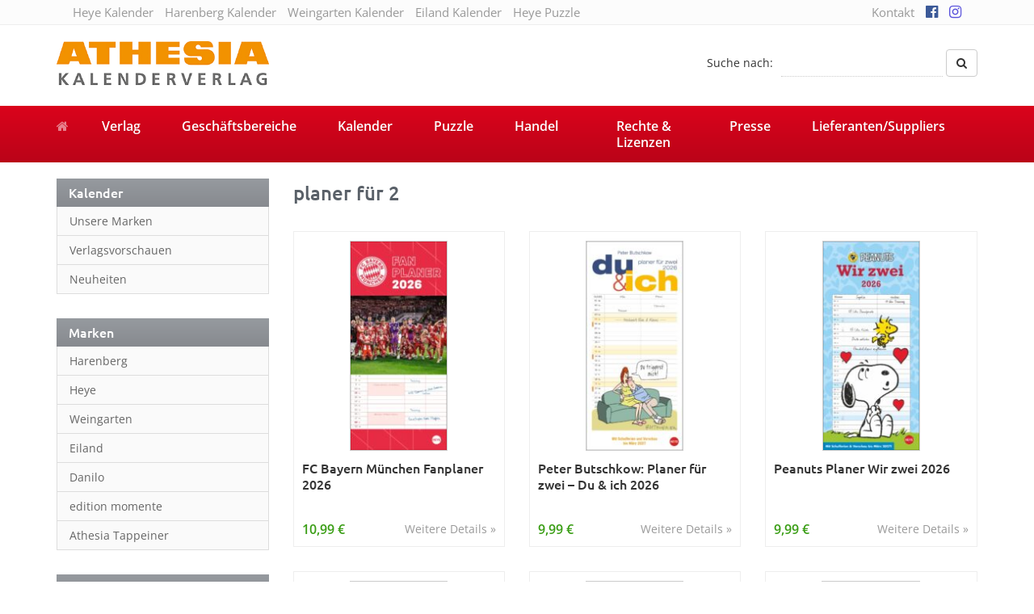

--- FILE ---
content_type: text/html; charset=UTF-8
request_url: https://athesia-verlag.de/kalender-tag/planer-fuer-2/
body_size: 12678
content:
<!DOCTYPE html>
<html>
	<head>
		<meta charset="utf-8">
		<title>planer für 2 Archive - Athesia Kalenderverlag GmbH</title>
		<meta name="viewport" content="width=device-width, initial-scale=1.0, maximum-scale=1.0, user-scalable=no"/>
		<link rel="shortcut icon" href="https://athesia-verlag.de/wp-content/themes/athesia-kalender.de/favicon.ico" type="image/x-icon" />
		<link rel="alternate" hreflang="de" href="http://athesia-verlag.de/kalender-tag/planer-fuer-2/" />
				<meta name='robots' content='index, follow, max-image-preview:large, max-snippet:-1, max-video-preview:-1' />
	<style>img:is([sizes="auto" i], [sizes^="auto," i]) { contain-intrinsic-size: 3000px 1500px }</style>
	
	<!-- This site is optimized with the Yoast SEO plugin v26.8 - https://yoast.com/product/yoast-seo-wordpress/ -->
	<link rel="canonical" href="https://athesia-verlag.de/kalender-tag/planer-fuer-2/" />
	<meta property="og:locale" content="de_DE" />
	<meta property="og:type" content="article" />
	<meta property="og:title" content="planer für 2 Archive - Athesia Kalenderverlag GmbH" />
	<meta property="og:url" content="https://athesia-verlag.de/kalender-tag/planer-fuer-2/" />
	<meta property="og:site_name" content="Athesia Kalenderverlag GmbH" />
	<meta name="twitter:card" content="summary_large_image" />
	<script type="application/ld+json" class="yoast-schema-graph">{"@context":"https://schema.org","@graph":[{"@type":"CollectionPage","@id":"https://athesia-verlag.de/kalender-tag/planer-fuer-2/","url":"https://athesia-verlag.de/kalender-tag/planer-fuer-2/","name":"planer für 2 Archive - Athesia Kalenderverlag GmbH","isPartOf":{"@id":"https://athesia-verlag.de/#website"},"primaryImageOfPage":{"@id":"https://athesia-verlag.de/kalender-tag/planer-fuer-2/#primaryimage"},"image":{"@id":"https://athesia-verlag.de/kalender-tag/planer-fuer-2/#primaryimage"},"thumbnailUrl":"https://athesia-verlag.de/wp-content/uploads/23079_26_000.jpg","breadcrumb":{"@id":"https://athesia-verlag.de/kalender-tag/planer-fuer-2/#breadcrumb"},"inLanguage":"de"},{"@type":"ImageObject","inLanguage":"de","@id":"https://athesia-verlag.de/kalender-tag/planer-fuer-2/#primaryimage","url":"https://athesia-verlag.de/wp-content/uploads/23079_26_000.jpg","contentUrl":"https://athesia-verlag.de/wp-content/uploads/23079_26_000.jpg","width":1024,"height":2220},{"@type":"BreadcrumbList","@id":"https://athesia-verlag.de/kalender-tag/planer-fuer-2/#breadcrumb","itemListElement":[{"@type":"ListItem","position":1,"name":"Startseite","item":"https://athesia-verlag.de/"},{"@type":"ListItem","position":2,"name":"planer für 2"}]},{"@type":"WebSite","@id":"https://athesia-verlag.de/#website","url":"https://athesia-verlag.de/","name":"Athesia Kalenderverlag GmbH","description":"","potentialAction":[{"@type":"SearchAction","target":{"@type":"EntryPoint","urlTemplate":"https://athesia-verlag.de/?s={search_term_string}"},"query-input":{"@type":"PropertyValueSpecification","valueRequired":true,"valueName":"search_term_string"}}],"inLanguage":"de"}]}</script>
	<!-- / Yoast SEO plugin. -->



<link rel="alternate" type="application/rss+xml" title="Athesia Kalenderverlag GmbH &raquo; planer für 2 Schlagwort Feed" href="https://athesia-verlag.de/kalender-tag/planer-fuer-2/feed/" />
<link data-minify="1" rel='stylesheet' id='cf7ic_style-css' href='https://athesia-verlag.de/wp-content/cache/min/1/wp-content/plugins/contact-form-7-image-captcha/css/cf7ic-style.css?ver=1768439880' type='text/css' media='all' />
<style id='wp-emoji-styles-inline-css' type='text/css'>

	img.wp-smiley, img.emoji {
		display: inline !important;
		border: none !important;
		box-shadow: none !important;
		height: 1em !important;
		width: 1em !important;
		margin: 0 0.07em !important;
		vertical-align: -0.1em !important;
		background: none !important;
		padding: 0 !important;
	}
</style>
<link rel='stylesheet' id='wp-block-library-css' href='https://athesia-verlag.de/wp-includes/css/dist/block-library/style.min.css' type='text/css' media='all' />
<style id='classic-theme-styles-inline-css' type='text/css'>
/*! This file is auto-generated */
.wp-block-button__link{color:#fff;background-color:#32373c;border-radius:9999px;box-shadow:none;text-decoration:none;padding:calc(.667em + 2px) calc(1.333em + 2px);font-size:1.125em}.wp-block-file__button{background:#32373c;color:#fff;text-decoration:none}
</style>
<style id='global-styles-inline-css' type='text/css'>
:root{--wp--preset--aspect-ratio--square: 1;--wp--preset--aspect-ratio--4-3: 4/3;--wp--preset--aspect-ratio--3-4: 3/4;--wp--preset--aspect-ratio--3-2: 3/2;--wp--preset--aspect-ratio--2-3: 2/3;--wp--preset--aspect-ratio--16-9: 16/9;--wp--preset--aspect-ratio--9-16: 9/16;--wp--preset--color--black: #000000;--wp--preset--color--cyan-bluish-gray: #abb8c3;--wp--preset--color--white: #ffffff;--wp--preset--color--pale-pink: #f78da7;--wp--preset--color--vivid-red: #cf2e2e;--wp--preset--color--luminous-vivid-orange: #ff6900;--wp--preset--color--luminous-vivid-amber: #fcb900;--wp--preset--color--light-green-cyan: #7bdcb5;--wp--preset--color--vivid-green-cyan: #00d084;--wp--preset--color--pale-cyan-blue: #8ed1fc;--wp--preset--color--vivid-cyan-blue: #0693e3;--wp--preset--color--vivid-purple: #9b51e0;--wp--preset--gradient--vivid-cyan-blue-to-vivid-purple: linear-gradient(135deg,rgba(6,147,227,1) 0%,rgb(155,81,224) 100%);--wp--preset--gradient--light-green-cyan-to-vivid-green-cyan: linear-gradient(135deg,rgb(122,220,180) 0%,rgb(0,208,130) 100%);--wp--preset--gradient--luminous-vivid-amber-to-luminous-vivid-orange: linear-gradient(135deg,rgba(252,185,0,1) 0%,rgba(255,105,0,1) 100%);--wp--preset--gradient--luminous-vivid-orange-to-vivid-red: linear-gradient(135deg,rgba(255,105,0,1) 0%,rgb(207,46,46) 100%);--wp--preset--gradient--very-light-gray-to-cyan-bluish-gray: linear-gradient(135deg,rgb(238,238,238) 0%,rgb(169,184,195) 100%);--wp--preset--gradient--cool-to-warm-spectrum: linear-gradient(135deg,rgb(74,234,220) 0%,rgb(151,120,209) 20%,rgb(207,42,186) 40%,rgb(238,44,130) 60%,rgb(251,105,98) 80%,rgb(254,248,76) 100%);--wp--preset--gradient--blush-light-purple: linear-gradient(135deg,rgb(255,206,236) 0%,rgb(152,150,240) 100%);--wp--preset--gradient--blush-bordeaux: linear-gradient(135deg,rgb(254,205,165) 0%,rgb(254,45,45) 50%,rgb(107,0,62) 100%);--wp--preset--gradient--luminous-dusk: linear-gradient(135deg,rgb(255,203,112) 0%,rgb(199,81,192) 50%,rgb(65,88,208) 100%);--wp--preset--gradient--pale-ocean: linear-gradient(135deg,rgb(255,245,203) 0%,rgb(182,227,212) 50%,rgb(51,167,181) 100%);--wp--preset--gradient--electric-grass: linear-gradient(135deg,rgb(202,248,128) 0%,rgb(113,206,126) 100%);--wp--preset--gradient--midnight: linear-gradient(135deg,rgb(2,3,129) 0%,rgb(40,116,252) 100%);--wp--preset--font-size--small: 13px;--wp--preset--font-size--medium: 20px;--wp--preset--font-size--large: 36px;--wp--preset--font-size--x-large: 42px;--wp--preset--spacing--20: 0.44rem;--wp--preset--spacing--30: 0.67rem;--wp--preset--spacing--40: 1rem;--wp--preset--spacing--50: 1.5rem;--wp--preset--spacing--60: 2.25rem;--wp--preset--spacing--70: 3.38rem;--wp--preset--spacing--80: 5.06rem;--wp--preset--shadow--natural: 6px 6px 9px rgba(0, 0, 0, 0.2);--wp--preset--shadow--deep: 12px 12px 50px rgba(0, 0, 0, 0.4);--wp--preset--shadow--sharp: 6px 6px 0px rgba(0, 0, 0, 0.2);--wp--preset--shadow--outlined: 6px 6px 0px -3px rgba(255, 255, 255, 1), 6px 6px rgba(0, 0, 0, 1);--wp--preset--shadow--crisp: 6px 6px 0px rgba(0, 0, 0, 1);}:where(.is-layout-flex){gap: 0.5em;}:where(.is-layout-grid){gap: 0.5em;}body .is-layout-flex{display: flex;}.is-layout-flex{flex-wrap: wrap;align-items: center;}.is-layout-flex > :is(*, div){margin: 0;}body .is-layout-grid{display: grid;}.is-layout-grid > :is(*, div){margin: 0;}:where(.wp-block-columns.is-layout-flex){gap: 2em;}:where(.wp-block-columns.is-layout-grid){gap: 2em;}:where(.wp-block-post-template.is-layout-flex){gap: 1.25em;}:where(.wp-block-post-template.is-layout-grid){gap: 1.25em;}.has-black-color{color: var(--wp--preset--color--black) !important;}.has-cyan-bluish-gray-color{color: var(--wp--preset--color--cyan-bluish-gray) !important;}.has-white-color{color: var(--wp--preset--color--white) !important;}.has-pale-pink-color{color: var(--wp--preset--color--pale-pink) !important;}.has-vivid-red-color{color: var(--wp--preset--color--vivid-red) !important;}.has-luminous-vivid-orange-color{color: var(--wp--preset--color--luminous-vivid-orange) !important;}.has-luminous-vivid-amber-color{color: var(--wp--preset--color--luminous-vivid-amber) !important;}.has-light-green-cyan-color{color: var(--wp--preset--color--light-green-cyan) !important;}.has-vivid-green-cyan-color{color: var(--wp--preset--color--vivid-green-cyan) !important;}.has-pale-cyan-blue-color{color: var(--wp--preset--color--pale-cyan-blue) !important;}.has-vivid-cyan-blue-color{color: var(--wp--preset--color--vivid-cyan-blue) !important;}.has-vivid-purple-color{color: var(--wp--preset--color--vivid-purple) !important;}.has-black-background-color{background-color: var(--wp--preset--color--black) !important;}.has-cyan-bluish-gray-background-color{background-color: var(--wp--preset--color--cyan-bluish-gray) !important;}.has-white-background-color{background-color: var(--wp--preset--color--white) !important;}.has-pale-pink-background-color{background-color: var(--wp--preset--color--pale-pink) !important;}.has-vivid-red-background-color{background-color: var(--wp--preset--color--vivid-red) !important;}.has-luminous-vivid-orange-background-color{background-color: var(--wp--preset--color--luminous-vivid-orange) !important;}.has-luminous-vivid-amber-background-color{background-color: var(--wp--preset--color--luminous-vivid-amber) !important;}.has-light-green-cyan-background-color{background-color: var(--wp--preset--color--light-green-cyan) !important;}.has-vivid-green-cyan-background-color{background-color: var(--wp--preset--color--vivid-green-cyan) !important;}.has-pale-cyan-blue-background-color{background-color: var(--wp--preset--color--pale-cyan-blue) !important;}.has-vivid-cyan-blue-background-color{background-color: var(--wp--preset--color--vivid-cyan-blue) !important;}.has-vivid-purple-background-color{background-color: var(--wp--preset--color--vivid-purple) !important;}.has-black-border-color{border-color: var(--wp--preset--color--black) !important;}.has-cyan-bluish-gray-border-color{border-color: var(--wp--preset--color--cyan-bluish-gray) !important;}.has-white-border-color{border-color: var(--wp--preset--color--white) !important;}.has-pale-pink-border-color{border-color: var(--wp--preset--color--pale-pink) !important;}.has-vivid-red-border-color{border-color: var(--wp--preset--color--vivid-red) !important;}.has-luminous-vivid-orange-border-color{border-color: var(--wp--preset--color--luminous-vivid-orange) !important;}.has-luminous-vivid-amber-border-color{border-color: var(--wp--preset--color--luminous-vivid-amber) !important;}.has-light-green-cyan-border-color{border-color: var(--wp--preset--color--light-green-cyan) !important;}.has-vivid-green-cyan-border-color{border-color: var(--wp--preset--color--vivid-green-cyan) !important;}.has-pale-cyan-blue-border-color{border-color: var(--wp--preset--color--pale-cyan-blue) !important;}.has-vivid-cyan-blue-border-color{border-color: var(--wp--preset--color--vivid-cyan-blue) !important;}.has-vivid-purple-border-color{border-color: var(--wp--preset--color--vivid-purple) !important;}.has-vivid-cyan-blue-to-vivid-purple-gradient-background{background: var(--wp--preset--gradient--vivid-cyan-blue-to-vivid-purple) !important;}.has-light-green-cyan-to-vivid-green-cyan-gradient-background{background: var(--wp--preset--gradient--light-green-cyan-to-vivid-green-cyan) !important;}.has-luminous-vivid-amber-to-luminous-vivid-orange-gradient-background{background: var(--wp--preset--gradient--luminous-vivid-amber-to-luminous-vivid-orange) !important;}.has-luminous-vivid-orange-to-vivid-red-gradient-background{background: var(--wp--preset--gradient--luminous-vivid-orange-to-vivid-red) !important;}.has-very-light-gray-to-cyan-bluish-gray-gradient-background{background: var(--wp--preset--gradient--very-light-gray-to-cyan-bluish-gray) !important;}.has-cool-to-warm-spectrum-gradient-background{background: var(--wp--preset--gradient--cool-to-warm-spectrum) !important;}.has-blush-light-purple-gradient-background{background: var(--wp--preset--gradient--blush-light-purple) !important;}.has-blush-bordeaux-gradient-background{background: var(--wp--preset--gradient--blush-bordeaux) !important;}.has-luminous-dusk-gradient-background{background: var(--wp--preset--gradient--luminous-dusk) !important;}.has-pale-ocean-gradient-background{background: var(--wp--preset--gradient--pale-ocean) !important;}.has-electric-grass-gradient-background{background: var(--wp--preset--gradient--electric-grass) !important;}.has-midnight-gradient-background{background: var(--wp--preset--gradient--midnight) !important;}.has-small-font-size{font-size: var(--wp--preset--font-size--small) !important;}.has-medium-font-size{font-size: var(--wp--preset--font-size--medium) !important;}.has-large-font-size{font-size: var(--wp--preset--font-size--large) !important;}.has-x-large-font-size{font-size: var(--wp--preset--font-size--x-large) !important;}
:where(.wp-block-post-template.is-layout-flex){gap: 1.25em;}:where(.wp-block-post-template.is-layout-grid){gap: 1.25em;}
:where(.wp-block-columns.is-layout-flex){gap: 2em;}:where(.wp-block-columns.is-layout-grid){gap: 2em;}
:root :where(.wp-block-pullquote){font-size: 1.5em;line-height: 1.6;}
</style>
<link data-minify="1" rel='stylesheet' id='bootstrap-css' href='https://athesia-verlag.de/wp-content/cache/min/1/wp-content/themes/athesia-kalender.de/_/css/bootstrap.min.css?ver=1768439880' type='text/css' media='all' />
<link data-minify="1" rel='stylesheet' id='font-awesome-470-css' href='https://athesia-verlag.de/wp-content/cache/min/1/wp-content/themes/athesia-kalender.de/_/css/font-awesome.min.css?ver=1768439880' type='text/css' media='all' />
<link data-minify="1" rel='stylesheet' id='fancybox-css' href='https://athesia-verlag.de/wp-content/cache/min/1/wp-content/themes/athesia-kalender.de/_/css/fancybox.css?ver=1768439880' type='text/css' media='all' />
<link data-minify="1" rel='stylesheet' id='theme-css' href='https://athesia-verlag.de/wp-content/cache/min/1/wp-content/themes/athesia-kalender.de/style.css?ver=1768439880' type='text/css' media='all' />
<link data-minify="1" rel='stylesheet' id='borlabs-cookie-custom-css' href='https://athesia-verlag.de/wp-content/cache/min/1/wp-content/cache/borlabs-cookie/1/borlabs-cookie-1-de.css?ver=1768439881' type='text/css' media='all' />
<link data-minify="1" rel='stylesheet' id='contest_css-css' href='https://athesia-verlag.de/wp-content/cache/min/1/wp-content/plugins/kvh-gewinnspiele/lib/css/style.css?ver=1768439881' type='text/css' media='all' />
<script type="text/javascript" src="https://athesia-verlag.de/wp-includes/js/jquery/jquery.min.js" id="jquery-core-js"></script>
<script type="text/javascript" src="https://athesia-verlag.de/wp-includes/js/jquery/jquery-migrate.min.js" id="jquery-migrate-js"></script>
<script data-no-optimize="1" data-no-minify="1" data-cfasync="false" nowprocket type="text/javascript" src="https://athesia-verlag.de/wp-content/cache/borlabs-cookie/1/borlabs-cookie-config-de.json.js" id="borlabs-cookie-config-js"></script>
<script data-no-optimize="1" data-no-minify="1" data-cfasync="false" nowprocket type="text/javascript" src="https://athesia-verlag.de/wp-content/plugins/borlabs-cookie/assets/javascript/borlabs-cookie-prioritize.min.js" id="borlabs-cookie-prioritize-js"></script>
<link rel="https://api.w.org/" href="https://athesia-verlag.de/wp-json/" /><link rel="alternate" title="JSON" type="application/json" href="https://athesia-verlag.de/wp-json/wp/v2/kalender_tag/10550" /><link rel="EditURI" type="application/rsd+xml" title="RSD" href="https://athesia-verlag.de/xmlrpc.php?rsd" />
	<script type="text/javascript">
		var ajaxurl = 'https://athesia-verlag.de/wp-admin/admin-ajax.php';
	</script>
	<script nowprocket data-borlabs-cookie-script-blocker-ignore>
if ('0' === '1' && ('0' === '1' || '1' === '1')) {
    window['gtag_enable_tcf_support'] = true;
}
window.dataLayer = window.dataLayer || [];
if (typeof gtag !== 'function') {
    function gtag() {
        dataLayer.push(arguments);
    }
}
gtag('set', 'developer_id.dYjRjMm', true);
if ('0' === '1' || '1' === '1') {
    if (window.BorlabsCookieGoogleConsentModeDefaultSet !== true) {
        let getCookieValue = function (name) {
            return document.cookie.match('(^|;)\\s*' + name + '\\s*=\\s*([^;]+)')?.pop() || '';
        };
        let cookieValue = getCookieValue('borlabs-cookie-gcs');
        let consentsFromCookie = {};
        if (cookieValue !== '') {
            consentsFromCookie = JSON.parse(decodeURIComponent(cookieValue));
        }
        let defaultValues = {
            'ad_storage': 'denied',
            'ad_user_data': 'denied',
            'ad_personalization': 'denied',
            'analytics_storage': 'denied',
            'functionality_storage': 'denied',
            'personalization_storage': 'denied',
            'security_storage': 'denied',
            'wait_for_update': 500,
        };
        gtag('consent', 'default', { ...defaultValues, ...consentsFromCookie });
    }
    window.BorlabsCookieGoogleConsentModeDefaultSet = true;
    let borlabsCookieConsentChangeHandler = function () {
        window.dataLayer = window.dataLayer || [];
        if (typeof gtag !== 'function') { function gtag(){dataLayer.push(arguments);} }

        let getCookieValue = function (name) {
            return document.cookie.match('(^|;)\\s*' + name + '\\s*=\\s*([^;]+)')?.pop() || '';
        };
        let cookieValue = getCookieValue('borlabs-cookie-gcs');
        let consentsFromCookie = {};
        if (cookieValue !== '') {
            consentsFromCookie = JSON.parse(decodeURIComponent(cookieValue));
        }

        consentsFromCookie.analytics_storage = BorlabsCookie.Consents.hasConsent('google-analytics') ? 'granted' : 'denied';

        BorlabsCookie.CookieLibrary.setCookie(
            'borlabs-cookie-gcs',
            JSON.stringify(consentsFromCookie),
            BorlabsCookie.Settings.automaticCookieDomainAndPath.value ? '' : BorlabsCookie.Settings.cookieDomain.value,
            BorlabsCookie.Settings.cookiePath.value,
            BorlabsCookie.Cookie.getPluginCookie().expires,
            BorlabsCookie.Settings.cookieSecure.value,
            BorlabsCookie.Settings.cookieSameSite.value
        );
    }
    document.addEventListener('borlabs-cookie-consent-saved', borlabsCookieConsentChangeHandler);
    document.addEventListener('borlabs-cookie-handle-unblock', borlabsCookieConsentChangeHandler);
}
if ('0' === '1') {
    gtag("js", new Date());
    gtag("config", "UA-125596316-1", {"anonymize_ip": true});

    (function (w, d, s, i) {
        var f = d.getElementsByTagName(s)[0],
            j = d.createElement(s);
        j.async = true;
        j.src =
            "https://www.googletagmanager.com/gtag/js?id=" + i;
        f.parentNode.insertBefore(j, f);
    })(window, document, "script", "UA-125596316-1");
}
</script><noscript><style id="rocket-lazyload-nojs-css">.rll-youtube-player, [data-lazy-src]{display:none !important;}</style></noscript>		
		<!--[if lt IE 9]>
			<script src="https://oss.v.com/libs/html5shiv/3.7.0/html5shiv.js"></script>
			<script src="https://oss.maxcdn.com/libs/respond.js/1.3.0/respond.min.js"></script>
		<![endif]-->
	<meta name="generator" content="WP Rocket 3.20.3" data-wpr-features="wpr_lazyload_images wpr_minify_css wpr_desktop" /></head>
	<body class="archive tax-kalender_tag term-planer-fuer-2 term-10550 wp-theme-athesia-kalenderde unknown">
		<div data-rocket-location-hash="99bb46786fd5bd31bcd7bdc067ad247a" id="wrapper">
							<div data-rocket-location-hash="ccf4b066847d39688773ef72432bac71" id="topbar">
					<div data-rocket-location-hash="40f22408a88335a0945fffe944caafc3" class="container">
						<div class="col-sm-9 hidden-xs hidden-sm">
							<ul id="menu-topbar-links" class="list-inline"><li id="menu-item-315293" class="menu-item menu-item-type-custom menu-item-object-custom"><a target="_blank" href="http://heye-kalender.de">Heye Kalender</a></li>
<li id="menu-item-315295" class="menu-item menu-item-type-custom menu-item-object-custom"><a target="_blank" href="http://harenberg-kalender.de">Harenberg Kalender</a></li>
<li id="menu-item-315296" class="menu-item menu-item-type-custom menu-item-object-custom"><a target="_blank" href="http://weingarten-kalender.de">Weingarten Kalender</a></li>
<li id="menu-item-320272" class="menu-item menu-item-type-custom menu-item-object-custom"><a target="_blank" href="https://www.eiland-kalender.de">Eiland Kalender</a></li>
<li id="menu-item-315294" class="menu-item menu-item-type-custom menu-item-object-custom"><a target="_blank" href="http://heye-puzzle.de">Heye Puzzle</a></li>
</ul>						</div>
						
						<div class="col-sm-3">
							<ul id="menu-top" class="list-inline pull-right"><li id="menu-item-1429" class="menu-item menu-item-type-post_type menu-item-object-page"><a href="https://athesia-verlag.de/kontakt/">Kontakt</a></li>
<li id="menu-item-280767" class="menu-item menu-item-type-custom menu-item-object-custom"><a target="_blank" href="https://www.facebook.com/athesiakalenderverlag"><i class="fa fa-facebook-official" aria-hidden="true"></i></a></li>
<li id="menu-item-280768" class="menu-item menu-item-type-custom menu-item-object-custom"><a target="_blank" href="https://www.instagram.com/athesia_kalenderverlag/"><i class="fa fa-instagram" aria-hidden="true"></i></a></li>
</ul>						</div>
					</div>
				</div>
				
			<div data-rocket-location-hash="be203db72c307a633cbac6098e8ce68e" id="header-affix">
				<header data-rocket-location-hash="6a591508853cbf81960670de5bffdeb6" id="header">
					<div data-rocket-location-hash="ca23f7c07336b7cf8c7766d2ffffc9d9" class="container">
						<div class="row">
							<div class="col-sm-4">
								<a href="https://athesia-verlag.de" class="brand">
									<img src="data:image/svg+xml,%3Csvg%20xmlns='http://www.w3.org/2000/svg'%20viewBox='0%200%20263%2057'%3E%3C/svg%3E" alt="Athesia Kalenderverlag GmbH Logo" width="263" height="57" class="img-responsive" data-lazy-src="https://athesia-verlag.de/wp-content/uploads/logo-athesia-2018.jpg"><noscript><img src="https://athesia-verlag.de/wp-content/uploads/logo-athesia-2018.jpg" alt="Athesia Kalenderverlag GmbH Logo" width="263" height="57" class="img-responsive"></noscript>
								</a>
							</div>
							
							<div class="col-sm-8 hidden-xs">
								<form class="form-inline pull-right form-search" action="https://athesia-verlag.de" method="GET">
									<div class="form-group">
										<label for="search-phrase">Suche nach:</label>
										<input type="text" class="form-control" id="s" name="s" placeholder="" value="">
									</div>
									<button type="submit" class="btn btn-default"><i class="fa fa-search"></i></button>
								</form>
								<div class="clearfix"></div>
							</div>
						</div>
					</div>
				</header>

									<nav id="navigation">
						<div class="navbar" role="navigation">
							<div data-rocket-location-hash="04b24f2a01e05ca636ff58e62299aa1e" class="container">
								<div class="navbar-header">
									<button type="button" class="navbar-toggle" data-toggle="collapse" data-target=".navbar-collapse">
										<span class="sr-only">Toggle navigation</span>
										<span class="icon-bar"></span>
										<span class="icon-bar"></span>
										<span class="icon-bar"></span>
									</button>
									<a class="navbar-brand" href="https://athesia-verlag.de"><i class="fa fa-home"></i></a>
								</div>
								<div class="navbar-collapse collapse">
									<ul id="menu-hauptnavigation-neu" class="nav nav-justified"><li id="menu-item-314423" class="menu-item menu-item-type-post_type menu-item-object-page"><a href="https://athesia-verlag.de/verlag/ueber-uns/">Verlag</a></li>
<li id="menu-item-314376" class="menu-item menu-item-type-post_type menu-item-object-page"><a href="https://athesia-verlag.de/geschaeftsbereiche/handel-kalender/">Geschäftsbereiche</a></li>
<li id="menu-item-314457" class="menu-item menu-item-type-post_type menu-item-object-page"><a href="https://athesia-verlag.de/kalender/">Kalender</a></li>
<li id="menu-item-314379" class="menu-item menu-item-type-post_type menu-item-object-page"><a href="https://athesia-verlag.de/puzzles/unsere-puzzles/">Puzzle</a></li>
<li id="menu-item-314380" class="menu-item menu-item-type-post_type menu-item-object-page"><a href="https://athesia-verlag.de/handel/allgemeine-info/">Handel</a></li>
<li id="menu-item-314446" class="menu-item menu-item-type-post_type menu-item-object-page"><a href="https://athesia-verlag.de/rechte-lizenzen/">Rechte &#038; Lizenzen</a></li>
<li id="menu-item-314449" class="menu-item menu-item-type-post_type menu-item-object-page"><a href="https://athesia-verlag.de/presse/">Presse</a></li>
<li id="menu-item-318267" class="menu-item menu-item-type-post_type menu-item-object-page"><a href="https://athesia-verlag.de/lieferantensuppliers/">Lieferanten/Suppliers</a></li>
</ul>
									<form class="navbar-form navbar-right visible-xs form-search" action="https://athesia-verlag.de">
										<div class="input-group">
											<input type="text" class="form-control" name="s" id="name" placeholder="Suche nach">
											<span class="input-group-btn">
												<button type="submit" class="btn btn-default"><i class="fa fa-search"></i></button>
											</span>
										</div>
									</form>
								</div>
							</div>
						</div>
					</nav>
							</div>

			
	<div data-rocket-location-hash="e88b4c1adfd778e1bb7b6c4a400a738c" id="produkte">
		<div class="container">
			<div class="row">
				<div class="col-sm-4 col-md-3" id="sidebar">
					<aside id="nav_menu-7" class="widget widget_nav_menu"><p class="h1">Kalender</p><div class="menu-kalender-container"><ul id="menu-kalender" class="menu"><li id="menu-item-344476" class="menu-item menu-item-type-post_type menu-item-object-page menu-item-344476"><a href="https://athesia-verlag.de/kalender/unsere-marken/">Unsere Marken</a></li>
<li id="menu-item-344477" class="menu-item menu-item-type-post_type menu-item-object-page menu-item-344477"><a href="https://athesia-verlag.de/kalender/verlagsvorschauen/">Verlagsvorschauen</a></li>
<li id="menu-item-344478" class="menu-item menu-item-type-post_type menu-item-object-page menu-item-344478"><a href="https://athesia-verlag.de/kalender/page_id280667/">Neuheiten</a></li>
</ul></div></aside><aside id="nav_menu-6" class="widget widget_nav_menu"><p class="h1">Marken</p><div class="menu-marken-container"><ul id="menu-marken" class="menu"><li id="menu-item-344468" class="menu-item menu-item-type-taxonomy menu-item-object-kalender_marke menu-item-344468"><a href="https://athesia-verlag.de/kalender/marke/harenberg/">Harenberg</a></li>
<li id="menu-item-344469" class="menu-item menu-item-type-taxonomy menu-item-object-kalender_marke menu-item-344469"><a href="https://athesia-verlag.de/kalender/marke/heye/">Heye</a></li>
<li id="menu-item-344470" class="menu-item menu-item-type-taxonomy menu-item-object-kalender_marke menu-item-344470"><a href="https://athesia-verlag.de/kalender/marke/weingarten/">Weingarten</a></li>
<li id="menu-item-344471" class="menu-item menu-item-type-taxonomy menu-item-object-kalender_marke menu-item-344471"><a href="https://athesia-verlag.de/kalender/marke/eiland/">Eiland</a></li>
<li id="menu-item-344472" class="menu-item menu-item-type-taxonomy menu-item-object-kalender_marke menu-item-344472"><a href="https://athesia-verlag.de/kalender/marke/danilo/">Danilo</a></li>
<li id="menu-item-344474" class="menu-item menu-item-type-taxonomy menu-item-object-kalender_marke menu-item-344474"><a href="https://athesia-verlag.de/kalender/marke/edition-momente/">edition momente</a></li>
<li id="menu-item-357160" class="menu-item menu-item-type-taxonomy menu-item-object-kalender_marke menu-item-357160"><a href="https://athesia-verlag.de/kalender/marke/athesia-tappeiner/">Athesia Tappeiner</a></li>
</ul></div></aside><aside id="kategorien_widget-2" class="widget widget_kategorien"><p class="h1">Themen</p><ul><li><a href="https://athesia-verlag.de/kategorie/architektur/">Architektur</a></li><li><a href="https://athesia-verlag.de/kategorie/ballett/">Ballett</a></li><li><a href="https://athesia-verlag.de/kategorie/blumen-garten/">Blumen &amp; Garten</a></li><li><a href="https://athesia-verlag.de/kategorie/character/">Character</a></li><li><a href="https://athesia-verlag.de/kategorie/design-illustration/">Design &amp; Illustration</a></li><li><a href="https://athesia-verlag.de/kategorie/entertainment-stars/">Entertainment &amp; Stars</a></li><li><a href="https://athesia-verlag.de/kategorie/erotik/">Erotik</a></li><li><a href="https://athesia-verlag.de/kategorie/essen-trinken/">Essen &amp; Trinken</a></li><li><a href="https://athesia-verlag.de/kategorie/familienplaner/">Familienplaner</a></li><li><a href="https://athesia-verlag.de/kategorie/fantasy/">Fantasy</a></li><li><a href="https://athesia-verlag.de/kategorie/film/">Film</a></li><li><a href="https://athesia-verlag.de/kategorie/fotokunst/">Fotokunst</a></li><li><a href="https://athesia-verlag.de/kategorie/frauen/">Frauen</a></li><li><a href="https://athesia-verlag.de/kategorie/fussball/">Fußball</a></li><li><a href="https://athesia-verlag.de/kategorie/gaming/">Gaming</a></li><li><a href="https://athesia-verlag.de/kategorie/geburtstagskalender/">Geburtstagskalender</a></li><li><a href="https://athesia-verlag.de/kategorie/geschichte/">Geschichte</a></li><li><a href="https://athesia-verlag.de/kategorie/hobby-basteln/">Hobby &amp; Basteln</a></li><li><a href="https://athesia-verlag.de/kategorie/humor-cartoon/">Humor &amp; Cartoon</a></li><li><a href="https://athesia-verlag.de/kategorie/inspiration-entspannung/">Inspiration &amp; Entspannung</a></li><li><a href="https://athesia-verlag.de/kategorie/inspiration-spiritualitaet/">Inspiration &amp; Spiritualität</a></li><li><a href="https://athesia-verlag.de/kategorie/kinderkalender/">Kinderkalender</a></li><li><a href="https://athesia-verlag.de/kategorie/kunst/">Kunst</a></li><li><a href="https://athesia-verlag.de/kategorie/laender-staedte/">Länder &amp; Städte</a></li><li><a href="https://athesia-verlag.de/kategorie/landschaft-natur/">Landschaft &amp; Natur</a></li><li><a href="https://athesia-verlag.de/kategorie/lifestyle/">Lifestyle</a></li><li><a href="https://athesia-verlag.de/kategorie/literatur/">Literatur</a></li><li><a href="https://athesia-verlag.de/kategorie/manga-anime/">Manga &amp; Animé</a></li><li><a href="https://athesia-verlag.de/kategorie/neutrale-kalender/">Neutrale Kalender</a></li><li><a href="https://athesia-verlag.de/kategorie/partner-wandplaner/">Partner- &amp; Wandplaner</a></li><li><a href="https://athesia-verlag.de/kategorie/planung-organisation/">Planung &amp; Organisation</a></li><li><a href="https://athesia-verlag.de/kategorie/ratgeber/">Ratgeber</a></li><li><a href="https://athesia-verlag.de/kategorie/raetsel/">Rätsel</a></li><li><a href="https://athesia-verlag.de/kategorie/reise/">Reise</a></li><li><a href="https://athesia-verlag.de/kategorie/sport/">Sport</a></li><li><a href="https://athesia-verlag.de/kategorie/sprachkalender/">Sprachkalender</a></li><li><a href="https://athesia-verlag.de/kategorie/sternzeichen-mond/">Sternzeichen &amp; Mond</a></li><li><a href="https://athesia-verlag.de/kategorie/tiere/">Tiere</a></li><li><a href="https://athesia-verlag.de/kategorie/verkehr-technik/">Verkehr &amp; Technik</a></li><li><a href="https://athesia-verlag.de/kategorie/was-ist-was/">Was ist was</a></li><li><a href="https://athesia-verlag.de/kategorie/wissen-allgemeinbildung/">Wissen &amp; Allgemeinbildung</a></li><li><a href="https://athesia-verlag.de/kategorie/young-adult/">Young Adult</a></li><li><a href="https://athesia-verlag.de/kategorie/zitate-sprueche/">Zitate &amp; Sprüche</a></li></ul></aside><aside id="nav_menu-8" class="widget widget_nav_menu"><p class="h1">Arten</p><div class="menu-art-container"><ul id="menu-art" class="menu"><li id="menu-item-344479" class="menu-item menu-item-type-taxonomy menu-item-object-kalender_art menu-item-344479"><a href="https://athesia-verlag.de/art/bastelkalender/">Bastelkalender</a></li>
<li id="menu-item-344480" class="menu-item menu-item-type-taxonomy menu-item-object-kalender_art menu-item-344480"><a href="https://athesia-verlag.de/art/buerokalender/">Bürokalender</a></li>
<li id="menu-item-344481" class="menu-item menu-item-type-taxonomy menu-item-object-kalender_art menu-item-344481"><a href="https://athesia-verlag.de/art/duftkalender/">Duftkalender</a></li>
<li id="menu-item-344482" class="menu-item menu-item-type-taxonomy menu-item-object-kalender_art menu-item-344482"><a href="https://athesia-verlag.de/art/familienplaner/">Familienplaner</a></li>
<li id="menu-item-344483" class="menu-item menu-item-type-taxonomy menu-item-object-kalender_art menu-item-344483"><a href="https://athesia-verlag.de/art/fotokalender/">Fotokalender</a></li>
<li id="menu-item-344484" class="menu-item menu-item-type-taxonomy menu-item-object-kalender_art menu-item-344484"><a href="https://athesia-verlag.de/art/geburtstagskalender/">Geburtstagskalender</a></li>
<li id="menu-item-344485" class="menu-item menu-item-type-taxonomy menu-item-object-kalender_art menu-item-344485"><a href="https://athesia-verlag.de/art/kalenderbuecher/">Kalenderbücher</a></li>
<li id="menu-item-344486" class="menu-item menu-item-type-taxonomy menu-item-object-kalender_art menu-item-344486"><a href="https://athesia-verlag.de/art/kunstkalender/">Kunstkalender</a></li>
<li id="menu-item-344487" class="menu-item menu-item-type-taxonomy menu-item-object-kalender_art menu-item-344487"><a href="https://athesia-verlag.de/art/lesezeichenkalender/">Lesezeichenkalender</a></li>
<li id="menu-item-344488" class="menu-item menu-item-type-taxonomy menu-item-object-kalender_art menu-item-344488"><a href="https://athesia-verlag.de/art/mini-geschenkkalender/">Mini-Geschenkkalender</a></li>
<li id="menu-item-344489" class="menu-item menu-item-type-taxonomy menu-item-object-kalender_art menu-item-344489"><a href="https://athesia-verlag.de/art/planer/">Planer</a></li>
<li id="menu-item-344490" class="menu-item menu-item-type-taxonomy menu-item-object-kalender_art menu-item-344490"><a href="https://athesia-verlag.de/art/postkartenkalender/">Postkartenkalender</a></li>
<li id="menu-item-344491" class="menu-item menu-item-type-taxonomy menu-item-object-kalender_art menu-item-344491"><a href="https://athesia-verlag.de/art/premiumkalender/">Premiumkalender</a></li>
<li id="menu-item-344492" class="menu-item menu-item-type-taxonomy menu-item-object-kalender_art menu-item-344492"><a href="https://athesia-verlag.de/art/schuelerkalender/">Schülerkalender</a></li>
<li id="menu-item-344493" class="menu-item menu-item-type-taxonomy menu-item-object-kalender_art menu-item-344493"><a href="https://athesia-verlag.de/art/sehnsuchtskalender/">Sehnsuchtskalender</a></li>
<li id="menu-item-344494" class="menu-item menu-item-type-taxonomy menu-item-object-kalender_art menu-item-344494"><a href="https://athesia-verlag.de/art/sprachkalender/">Sprachkalender</a></li>
<li id="menu-item-344495" class="menu-item menu-item-type-taxonomy menu-item-object-kalender_art menu-item-344495"><a href="https://athesia-verlag.de/art/sternzeichenkalender/">Sternzeichenkalender</a></li>
<li id="menu-item-344496" class="menu-item menu-item-type-taxonomy menu-item-object-kalender_art menu-item-344496"><a href="https://athesia-verlag.de/art/tagesabreisskalender/">Tagesabreißkalender</a></li>
<li id="menu-item-344497" class="menu-item menu-item-type-taxonomy menu-item-object-kalender_art menu-item-344497"><a href="https://athesia-verlag.de/art/tischkalender/">Tischkalender</a></li>
<li id="menu-item-344498" class="menu-item menu-item-type-taxonomy menu-item-object-kalender_art menu-item-344498"><a href="https://athesia-verlag.de/art/wandkalender/">Wandkalender</a></li>
<li id="menu-item-344499" class="menu-item menu-item-type-taxonomy menu-item-object-kalender_art menu-item-344499"><a href="https://athesia-verlag.de/art/wandplaner/">Wandplaner</a></li>
<li id="menu-item-344500" class="menu-item menu-item-type-taxonomy menu-item-object-kalender_art menu-item-344500"><a href="https://athesia-verlag.de/art/zitate-sprueche/">Zitate &amp; Sprüche</a></li>
</ul></div></aside>				</div>
				
				<div class="col-sm-8 col-md-9" id="content">
					<h1 class="page-title">
						planer für 2					</h1>
								
					<div class="row kalender-list">
						<div class="col-xxs-12 col-xs-6 col-sm-6 col-md-4">
	<div class="thumbnail">
		<div class="img-wrapper">
			<a href="https://athesia-verlag.de/fc-bayern-muenchen-fanplaner-2026/">
				<img width="121" height="262" src="data:image/svg+xml,%3Csvg%20xmlns='http://www.w3.org/2000/svg'%20viewBox='0%200%20121%20262'%3E%3C/svg%3E" class="img-responsive wp-post-image" alt="" decoding="async" data-lazy-srcset="https://athesia-verlag.de/wp-content/uploads/20664_26_000-1-121x262.jpg 121w, https://athesia-verlag.de/wp-content/uploads/20664_26_000-1-139x300.jpg 139w, https://athesia-verlag.de/wp-content/uploads/20664_26_000-1-473x1024.jpg 473w, https://athesia-verlag.de/wp-content/uploads/20664_26_000-1-175x379.jpg 175w, https://athesia-verlag.de/wp-content/uploads/20664_26_000-1-768x1663.jpg 768w, https://athesia-verlag.de/wp-content/uploads/20664_26_000-1-709x1536.jpg 709w, https://athesia-verlag.de/wp-content/uploads/20664_26_000-1-946x2048.jpg 946w, https://athesia-verlag.de/wp-content/uploads/20664_26_000-1.jpg 1026w" data-lazy-sizes="(max-width: 121px) 100vw, 121px" data-lazy-src="https://athesia-verlag.de/wp-content/uploads/20664_26_000-1-121x262.jpg" /><noscript><img width="121" height="262" src="https://athesia-verlag.de/wp-content/uploads/20664_26_000-1-121x262.jpg" class="img-responsive wp-post-image" alt="" decoding="async" srcset="https://athesia-verlag.de/wp-content/uploads/20664_26_000-1-121x262.jpg 121w, https://athesia-verlag.de/wp-content/uploads/20664_26_000-1-139x300.jpg 139w, https://athesia-verlag.de/wp-content/uploads/20664_26_000-1-473x1024.jpg 473w, https://athesia-verlag.de/wp-content/uploads/20664_26_000-1-175x379.jpg 175w, https://athesia-verlag.de/wp-content/uploads/20664_26_000-1-768x1663.jpg 768w, https://athesia-verlag.de/wp-content/uploads/20664_26_000-1-709x1536.jpg 709w, https://athesia-verlag.de/wp-content/uploads/20664_26_000-1-946x2048.jpg 946w, https://athesia-verlag.de/wp-content/uploads/20664_26_000-1.jpg 1026w" sizes="(max-width: 121px) 100vw, 121px" /></noscript>			</a>
		</div>
		<a class="h1" href="https://athesia-verlag.de/fc-bayern-muenchen-fanplaner-2026/">FC Bayern München Fanplaner 2026</a>
		<div class="caption">
			<a href="https://athesia-verlag.de/fc-bayern-muenchen-fanplaner-2026/" class="pull-right" title="">Weitere Details &raquo;</a>
			<span class="preis">10,99 &euro;</span>
		</div>
	</div>
</div><div class="col-xxs-12 col-xs-6 col-sm-6 col-md-4">
	<div class="thumbnail">
		<div class="img-wrapper">
			<a href="https://athesia-verlag.de/peter-butschkow-planer-fuer-zwei-du-ich-2026/">
				<img width="121" height="262" src="data:image/svg+xml,%3Csvg%20xmlns='http://www.w3.org/2000/svg'%20viewBox='0%200%20121%20262'%3E%3C/svg%3E" class="img-responsive wp-post-image" alt="" decoding="async" data-lazy-srcset="https://athesia-verlag.de/wp-content/uploads/20712_26_000-121x262.jpg 121w, https://athesia-verlag.de/wp-content/uploads/20712_26_000-139x300.jpg 139w, https://athesia-verlag.de/wp-content/uploads/20712_26_000-473x1024.jpg 473w, https://athesia-verlag.de/wp-content/uploads/20712_26_000-175x379.jpg 175w, https://athesia-verlag.de/wp-content/uploads/20712_26_000-768x1663.jpg 768w, https://athesia-verlag.de/wp-content/uploads/20712_26_000-709x1536.jpg 709w, https://athesia-verlag.de/wp-content/uploads/20712_26_000-946x2048.jpg 946w, https://athesia-verlag.de/wp-content/uploads/20712_26_000.jpg 1026w" data-lazy-sizes="(max-width: 121px) 100vw, 121px" data-lazy-src="https://athesia-verlag.de/wp-content/uploads/20712_26_000-121x262.jpg" /><noscript><img width="121" height="262" src="https://athesia-verlag.de/wp-content/uploads/20712_26_000-121x262.jpg" class="img-responsive wp-post-image" alt="" decoding="async" srcset="https://athesia-verlag.de/wp-content/uploads/20712_26_000-121x262.jpg 121w, https://athesia-verlag.de/wp-content/uploads/20712_26_000-139x300.jpg 139w, https://athesia-verlag.de/wp-content/uploads/20712_26_000-473x1024.jpg 473w, https://athesia-verlag.de/wp-content/uploads/20712_26_000-175x379.jpg 175w, https://athesia-verlag.de/wp-content/uploads/20712_26_000-768x1663.jpg 768w, https://athesia-verlag.de/wp-content/uploads/20712_26_000-709x1536.jpg 709w, https://athesia-verlag.de/wp-content/uploads/20712_26_000-946x2048.jpg 946w, https://athesia-verlag.de/wp-content/uploads/20712_26_000.jpg 1026w" sizes="(max-width: 121px) 100vw, 121px" /></noscript>			</a>
		</div>
		<a class="h1" href="https://athesia-verlag.de/peter-butschkow-planer-fuer-zwei-du-ich-2026/">Peter Butschkow: Planer für zwei &#8211; Du &#038; ich 2026</a>
		<div class="caption">
			<a href="https://athesia-verlag.de/peter-butschkow-planer-fuer-zwei-du-ich-2026/" class="pull-right" title="">Weitere Details &raquo;</a>
			<span class="preis">9,99 &euro;</span>
		</div>
	</div>
</div><div class="col-xxs-12 col-xs-6 col-sm-6 col-md-4">
	<div class="thumbnail">
		<div class="img-wrapper">
			<a href="https://athesia-verlag.de/peanuts-planer-wir-zwei-2026/">
				<img width="121" height="262" src="data:image/svg+xml,%3Csvg%20xmlns='http://www.w3.org/2000/svg'%20viewBox='0%200%20121%20262'%3E%3C/svg%3E" class="img-responsive wp-post-image" alt="" decoding="async" data-lazy-srcset="https://athesia-verlag.de/wp-content/uploads/21302_26_000-121x262.jpg 121w, https://athesia-verlag.de/wp-content/uploads/21302_26_000-139x300.jpg 139w, https://athesia-verlag.de/wp-content/uploads/21302_26_000-473x1024.jpg 473w, https://athesia-verlag.de/wp-content/uploads/21302_26_000-175x379.jpg 175w, https://athesia-verlag.de/wp-content/uploads/21302_26_000-768x1663.jpg 768w, https://athesia-verlag.de/wp-content/uploads/21302_26_000-709x1536.jpg 709w, https://athesia-verlag.de/wp-content/uploads/21302_26_000-946x2048.jpg 946w, https://athesia-verlag.de/wp-content/uploads/21302_26_000.jpg 1026w" data-lazy-sizes="(max-width: 121px) 100vw, 121px" data-lazy-src="https://athesia-verlag.de/wp-content/uploads/21302_26_000-121x262.jpg" /><noscript><img width="121" height="262" src="https://athesia-verlag.de/wp-content/uploads/21302_26_000-121x262.jpg" class="img-responsive wp-post-image" alt="" decoding="async" srcset="https://athesia-verlag.de/wp-content/uploads/21302_26_000-121x262.jpg 121w, https://athesia-verlag.de/wp-content/uploads/21302_26_000-139x300.jpg 139w, https://athesia-verlag.de/wp-content/uploads/21302_26_000-473x1024.jpg 473w, https://athesia-verlag.de/wp-content/uploads/21302_26_000-175x379.jpg 175w, https://athesia-verlag.de/wp-content/uploads/21302_26_000-768x1663.jpg 768w, https://athesia-verlag.de/wp-content/uploads/21302_26_000-709x1536.jpg 709w, https://athesia-verlag.de/wp-content/uploads/21302_26_000-946x2048.jpg 946w, https://athesia-verlag.de/wp-content/uploads/21302_26_000.jpg 1026w" sizes="(max-width: 121px) 100vw, 121px" /></noscript>			</a>
		</div>
		<a class="h1" href="https://athesia-verlag.de/peanuts-planer-wir-zwei-2026/">Peanuts Planer Wir zwei 2026</a>
		<div class="caption">
			<a href="https://athesia-verlag.de/peanuts-planer-wir-zwei-2026/" class="pull-right" title="">Weitere Details &raquo;</a>
			<span class="preis">9,99 &euro;</span>
		</div>
	</div>
</div><div class="col-xxs-12 col-xs-6 col-sm-6 col-md-4">
	<div class="thumbnail">
		<div class="img-wrapper">
			<a href="https://athesia-verlag.de/rosalie-trueffel-planer-fuer-zwei-2026/">
				<img width="121" height="262" src="data:image/svg+xml,%3Csvg%20xmlns='http://www.w3.org/2000/svg'%20viewBox='0%200%20121%20262'%3E%3C/svg%3E" class="img-responsive wp-post-image" alt="" decoding="async" data-lazy-srcset="https://athesia-verlag.de/wp-content/uploads/21556_26_000-121x262.jpg 121w, https://athesia-verlag.de/wp-content/uploads/21556_26_000-138x300.jpg 138w, https://athesia-verlag.de/wp-content/uploads/21556_26_000-472x1024.jpg 472w, https://athesia-verlag.de/wp-content/uploads/21556_26_000-175x379.jpg 175w, https://athesia-verlag.de/wp-content/uploads/21556_26_000-768x1665.jpg 768w, https://athesia-verlag.de/wp-content/uploads/21556_26_000-708x1536.jpg 708w, https://athesia-verlag.de/wp-content/uploads/21556_26_000-945x2048.jpg 945w, https://athesia-verlag.de/wp-content/uploads/21556_26_000.jpg 1024w" data-lazy-sizes="(max-width: 121px) 100vw, 121px" data-lazy-src="https://athesia-verlag.de/wp-content/uploads/21556_26_000-121x262.jpg" /><noscript><img width="121" height="262" src="https://athesia-verlag.de/wp-content/uploads/21556_26_000-121x262.jpg" class="img-responsive wp-post-image" alt="" decoding="async" srcset="https://athesia-verlag.de/wp-content/uploads/21556_26_000-121x262.jpg 121w, https://athesia-verlag.de/wp-content/uploads/21556_26_000-138x300.jpg 138w, https://athesia-verlag.de/wp-content/uploads/21556_26_000-472x1024.jpg 472w, https://athesia-verlag.de/wp-content/uploads/21556_26_000-175x379.jpg 175w, https://athesia-verlag.de/wp-content/uploads/21556_26_000-768x1665.jpg 768w, https://athesia-verlag.de/wp-content/uploads/21556_26_000-708x1536.jpg 708w, https://athesia-verlag.de/wp-content/uploads/21556_26_000-945x2048.jpg 945w, https://athesia-verlag.de/wp-content/uploads/21556_26_000.jpg 1024w" sizes="(max-width: 121px) 100vw, 121px" /></noscript>			</a>
		</div>
		<a class="h1" href="https://athesia-verlag.de/rosalie-trueffel-planer-fuer-zwei-2026/">Rosalie &#038; Trüffel Planer für zwei 2026</a>
		<div class="caption">
			<a href="https://athesia-verlag.de/rosalie-trueffel-planer-fuer-zwei-2026/" class="pull-right" title="">Weitere Details &raquo;</a>
			<span class="preis">9,99 &euro;</span>
		</div>
	</div>
</div><div class="col-xxs-12 col-xs-6 col-sm-6 col-md-4">
	<div class="thumbnail">
		<div class="img-wrapper">
			<a href="https://athesia-verlag.de/loriot-planer-fuer-zwei-2026/">
				<img width="121" height="262" src="data:image/svg+xml,%3Csvg%20xmlns='http://www.w3.org/2000/svg'%20viewBox='0%200%20121%20262'%3E%3C/svg%3E" class="img-responsive wp-post-image" alt="" decoding="async" data-lazy-srcset="https://athesia-verlag.de/wp-content/uploads/21899_26_000-121x262.jpg 121w, https://athesia-verlag.de/wp-content/uploads/21899_26_000-139x300.jpg 139w, https://athesia-verlag.de/wp-content/uploads/21899_26_000-473x1024.jpg 473w, https://athesia-verlag.de/wp-content/uploads/21899_26_000-175x379.jpg 175w, https://athesia-verlag.de/wp-content/uploads/21899_26_000-768x1663.jpg 768w, https://athesia-verlag.de/wp-content/uploads/21899_26_000-709x1536.jpg 709w, https://athesia-verlag.de/wp-content/uploads/21899_26_000-946x2048.jpg 946w, https://athesia-verlag.de/wp-content/uploads/21899_26_000.jpg 1026w" data-lazy-sizes="(max-width: 121px) 100vw, 121px" data-lazy-src="https://athesia-verlag.de/wp-content/uploads/21899_26_000-121x262.jpg" /><noscript><img width="121" height="262" src="https://athesia-verlag.de/wp-content/uploads/21899_26_000-121x262.jpg" class="img-responsive wp-post-image" alt="" decoding="async" srcset="https://athesia-verlag.de/wp-content/uploads/21899_26_000-121x262.jpg 121w, https://athesia-verlag.de/wp-content/uploads/21899_26_000-139x300.jpg 139w, https://athesia-verlag.de/wp-content/uploads/21899_26_000-473x1024.jpg 473w, https://athesia-verlag.de/wp-content/uploads/21899_26_000-175x379.jpg 175w, https://athesia-verlag.de/wp-content/uploads/21899_26_000-768x1663.jpg 768w, https://athesia-verlag.de/wp-content/uploads/21899_26_000-709x1536.jpg 709w, https://athesia-verlag.de/wp-content/uploads/21899_26_000-946x2048.jpg 946w, https://athesia-verlag.de/wp-content/uploads/21899_26_000.jpg 1026w" sizes="(max-width: 121px) 100vw, 121px" /></noscript>			</a>
		</div>
		<a class="h1" href="https://athesia-verlag.de/loriot-planer-fuer-zwei-2026/">Loriot Planer für zwei 2026</a>
		<div class="caption">
			<a href="https://athesia-verlag.de/loriot-planer-fuer-zwei-2026/" class="pull-right" title="">Weitere Details &raquo;</a>
			<span class="preis">9,99 &euro;</span>
		</div>
	</div>
</div><div class="col-xxs-12 col-xs-6 col-sm-6 col-md-4">
	<div class="thumbnail">
		<div class="img-wrapper">
			<a href="https://athesia-verlag.de/grossdruck-planer-fuer-zwei-2026/">
				<img width="122" height="262" src="data:image/svg+xml,%3Csvg%20xmlns='http://www.w3.org/2000/svg'%20viewBox='0%200%20122%20262'%3E%3C/svg%3E" class="img-responsive wp-post-image" alt="" decoding="async" data-lazy-srcset="https://athesia-verlag.de/wp-content/uploads/22435_26_000-122x262.jpg 122w, https://athesia-verlag.de/wp-content/uploads/22435_26_000-140x300.jpg 140w, https://athesia-verlag.de/wp-content/uploads/22435_26_000-478x1024.jpg 478w, https://athesia-verlag.de/wp-content/uploads/22435_26_000-175x375.jpg 175w, https://athesia-verlag.de/wp-content/uploads/22435_26_000-768x1644.jpg 768w, https://athesia-verlag.de/wp-content/uploads/22435_26_000-718x1536.jpg 718w, https://athesia-verlag.de/wp-content/uploads/22435_26_000-957x2048.jpg 957w, https://athesia-verlag.de/wp-content/uploads/22435_26_000.jpg 1026w" data-lazy-sizes="(max-width: 122px) 100vw, 122px" data-lazy-src="https://athesia-verlag.de/wp-content/uploads/22435_26_000-122x262.jpg" /><noscript><img width="122" height="262" src="https://athesia-verlag.de/wp-content/uploads/22435_26_000-122x262.jpg" class="img-responsive wp-post-image" alt="" decoding="async" srcset="https://athesia-verlag.de/wp-content/uploads/22435_26_000-122x262.jpg 122w, https://athesia-verlag.de/wp-content/uploads/22435_26_000-140x300.jpg 140w, https://athesia-verlag.de/wp-content/uploads/22435_26_000-478x1024.jpg 478w, https://athesia-verlag.de/wp-content/uploads/22435_26_000-175x375.jpg 175w, https://athesia-verlag.de/wp-content/uploads/22435_26_000-768x1644.jpg 768w, https://athesia-verlag.de/wp-content/uploads/22435_26_000-718x1536.jpg 718w, https://athesia-verlag.de/wp-content/uploads/22435_26_000-957x2048.jpg 957w, https://athesia-verlag.de/wp-content/uploads/22435_26_000.jpg 1026w" sizes="(max-width: 122px) 100vw, 122px" /></noscript>			</a>
		</div>
		<a class="h1" href="https://athesia-verlag.de/grossdruck-planer-fuer-zwei-2026/">Großdruck Planer für zwei 2026</a>
		<div class="caption">
			<a href="https://athesia-verlag.de/grossdruck-planer-fuer-zwei-2026/" class="pull-right" title="">Weitere Details &raquo;</a>
			<span class="preis">10,99 &euro;</span>
		</div>
	</div>
</div><div class="col-xxs-12 col-xs-6 col-sm-6 col-md-4">
	<div class="thumbnail">
		<div class="img-wrapper">
			<a href="https://athesia-verlag.de/basic-planer-fuer-zwei-2026/">
				<img width="122" height="262" src="data:image/svg+xml,%3Csvg%20xmlns='http://www.w3.org/2000/svg'%20viewBox='0%200%20122%20262'%3E%3C/svg%3E" class="img-responsive wp-post-image" alt="" decoding="async" data-lazy-srcset="https://athesia-verlag.de/wp-content/uploads/22489_26_000-1-122x262.jpg 122w, https://athesia-verlag.de/wp-content/uploads/22489_26_000-1-140x300.jpg 140w, https://athesia-verlag.de/wp-content/uploads/22489_26_000-1-478x1024.jpg 478w, https://athesia-verlag.de/wp-content/uploads/22489_26_000-1-175x375.jpg 175w, https://athesia-verlag.de/wp-content/uploads/22489_26_000-1-768x1644.jpg 768w, https://athesia-verlag.de/wp-content/uploads/22489_26_000-1-718x1536.jpg 718w, https://athesia-verlag.de/wp-content/uploads/22489_26_000-1-957x2048.jpg 957w, https://athesia-verlag.de/wp-content/uploads/22489_26_000-1.jpg 1026w" data-lazy-sizes="(max-width: 122px) 100vw, 122px" data-lazy-src="https://athesia-verlag.de/wp-content/uploads/22489_26_000-1-122x262.jpg" /><noscript><img width="122" height="262" src="https://athesia-verlag.de/wp-content/uploads/22489_26_000-1-122x262.jpg" class="img-responsive wp-post-image" alt="" decoding="async" srcset="https://athesia-verlag.de/wp-content/uploads/22489_26_000-1-122x262.jpg 122w, https://athesia-verlag.de/wp-content/uploads/22489_26_000-1-140x300.jpg 140w, https://athesia-verlag.de/wp-content/uploads/22489_26_000-1-478x1024.jpg 478w, https://athesia-verlag.de/wp-content/uploads/22489_26_000-1-175x375.jpg 175w, https://athesia-verlag.de/wp-content/uploads/22489_26_000-1-768x1644.jpg 768w, https://athesia-verlag.de/wp-content/uploads/22489_26_000-1-718x1536.jpg 718w, https://athesia-verlag.de/wp-content/uploads/22489_26_000-1-957x2048.jpg 957w, https://athesia-verlag.de/wp-content/uploads/22489_26_000-1.jpg 1026w" sizes="(max-width: 122px) 100vw, 122px" /></noscript>			</a>
		</div>
		<a class="h1" href="https://athesia-verlag.de/basic-planer-fuer-zwei-2026/">Basic Planer für zwei 2026</a>
		<div class="caption">
			<a href="https://athesia-verlag.de/basic-planer-fuer-zwei-2026/" class="pull-right" title="">Weitere Details &raquo;</a>
			<span class="preis">7,99 &euro;</span>
		</div>
	</div>
</div><div class="col-xxs-12 col-xs-6 col-sm-6 col-md-4">
	<div class="thumbnail">
		<div class="img-wrapper">
			<a href="https://athesia-verlag.de/minions-planer-fuer-zwei-2026/">
				<img width="121" height="262" src="data:image/svg+xml,%3Csvg%20xmlns='http://www.w3.org/2000/svg'%20viewBox='0%200%20121%20262'%3E%3C/svg%3E" class="img-responsive wp-post-image" alt="" decoding="async" data-lazy-srcset="https://athesia-verlag.de/wp-content/uploads/22684_26_000-121x262.jpg 121w, https://athesia-verlag.de/wp-content/uploads/22684_26_000-139x300.jpg 139w, https://athesia-verlag.de/wp-content/uploads/22684_26_000-473x1024.jpg 473w, https://athesia-verlag.de/wp-content/uploads/22684_26_000-175x379.jpg 175w, https://athesia-verlag.de/wp-content/uploads/22684_26_000-768x1663.jpg 768w, https://athesia-verlag.de/wp-content/uploads/22684_26_000-709x1536.jpg 709w, https://athesia-verlag.de/wp-content/uploads/22684_26_000-946x2048.jpg 946w, https://athesia-verlag.de/wp-content/uploads/22684_26_000.jpg 1026w" data-lazy-sizes="(max-width: 121px) 100vw, 121px" data-lazy-src="https://athesia-verlag.de/wp-content/uploads/22684_26_000-121x262.jpg" /><noscript><img width="121" height="262" src="https://athesia-verlag.de/wp-content/uploads/22684_26_000-121x262.jpg" class="img-responsive wp-post-image" alt="" decoding="async" srcset="https://athesia-verlag.de/wp-content/uploads/22684_26_000-121x262.jpg 121w, https://athesia-verlag.de/wp-content/uploads/22684_26_000-139x300.jpg 139w, https://athesia-verlag.de/wp-content/uploads/22684_26_000-473x1024.jpg 473w, https://athesia-verlag.de/wp-content/uploads/22684_26_000-175x379.jpg 175w, https://athesia-verlag.de/wp-content/uploads/22684_26_000-768x1663.jpg 768w, https://athesia-verlag.de/wp-content/uploads/22684_26_000-709x1536.jpg 709w, https://athesia-verlag.de/wp-content/uploads/22684_26_000-946x2048.jpg 946w, https://athesia-verlag.de/wp-content/uploads/22684_26_000.jpg 1026w" sizes="(max-width: 121px) 100vw, 121px" /></noscript>			</a>
		</div>
		<a class="h1" href="https://athesia-verlag.de/minions-planer-fuer-zwei-2026/">Minions Planer für zwei 2026</a>
		<div class="caption">
			<a href="https://athesia-verlag.de/minions-planer-fuer-zwei-2026/" class="pull-right" title="">Weitere Details &raquo;</a>
			<span class="preis">9,99 &euro;</span>
		</div>
	</div>
</div><div class="col-xxs-12 col-xs-6 col-sm-6 col-md-4">
	<div class="thumbnail">
		<div class="img-wrapper">
			<a href="https://athesia-verlag.de/bunte-wochen-planer-fuer-2-2026/">
				<img width="122" height="262" src="data:image/svg+xml,%3Csvg%20xmlns='http://www.w3.org/2000/svg'%20viewBox='0%200%20122%20262'%3E%3C/svg%3E" class="img-responsive wp-post-image" alt="" decoding="async" data-lazy-srcset="https://athesia-verlag.de/wp-content/uploads/22736_26_000-1-122x262.jpg 122w, https://athesia-verlag.de/wp-content/uploads/22736_26_000-1-140x300.jpg 140w, https://athesia-verlag.de/wp-content/uploads/22736_26_000-1-478x1024.jpg 478w, https://athesia-verlag.de/wp-content/uploads/22736_26_000-1-175x375.jpg 175w, https://athesia-verlag.de/wp-content/uploads/22736_26_000-1-768x1644.jpg 768w, https://athesia-verlag.de/wp-content/uploads/22736_26_000-1-718x1536.jpg 718w, https://athesia-verlag.de/wp-content/uploads/22736_26_000-1-957x2048.jpg 957w, https://athesia-verlag.de/wp-content/uploads/22736_26_000-1.jpg 1026w" data-lazy-sizes="(max-width: 122px) 100vw, 122px" data-lazy-src="https://athesia-verlag.de/wp-content/uploads/22736_26_000-1-122x262.jpg" /><noscript><img width="122" height="262" src="https://athesia-verlag.de/wp-content/uploads/22736_26_000-1-122x262.jpg" class="img-responsive wp-post-image" alt="" decoding="async" srcset="https://athesia-verlag.de/wp-content/uploads/22736_26_000-1-122x262.jpg 122w, https://athesia-verlag.de/wp-content/uploads/22736_26_000-1-140x300.jpg 140w, https://athesia-verlag.de/wp-content/uploads/22736_26_000-1-478x1024.jpg 478w, https://athesia-verlag.de/wp-content/uploads/22736_26_000-1-175x375.jpg 175w, https://athesia-verlag.de/wp-content/uploads/22736_26_000-1-768x1644.jpg 768w, https://athesia-verlag.de/wp-content/uploads/22736_26_000-1-718x1536.jpg 718w, https://athesia-verlag.de/wp-content/uploads/22736_26_000-1-957x2048.jpg 957w, https://athesia-verlag.de/wp-content/uploads/22736_26_000-1.jpg 1026w" sizes="(max-width: 122px) 100vw, 122px" /></noscript>			</a>
		</div>
		<a class="h1" href="https://athesia-verlag.de/bunte-wochen-planer-fuer-2-2026/">Bunte Wochen Planer für 2 2026</a>
		<div class="caption">
			<a href="https://athesia-verlag.de/bunte-wochen-planer-fuer-2-2026/" class="pull-right" title="">Weitere Details &raquo;</a>
			<span class="preis">7,99 &euro;</span>
		</div>
	</div>
</div><div class="col-xxs-12 col-xs-6 col-sm-6 col-md-4">
	<div class="thumbnail">
		<div class="img-wrapper">
			<a href="https://athesia-verlag.de/weisst-du-eigentlich-wie-lieb-ich-dich-hab-planer-fuer-zwei-2026/">
				<img width="121" height="262" src="data:image/svg+xml,%3Csvg%20xmlns='http://www.w3.org/2000/svg'%20viewBox='0%200%20121%20262'%3E%3C/svg%3E" class="img-responsive wp-post-image" alt="" decoding="async" data-lazy-srcset="https://athesia-verlag.de/wp-content/uploads/22739_26_000-121x262.jpg 121w, https://athesia-verlag.de/wp-content/uploads/22739_26_000-139x300.jpg 139w, https://athesia-verlag.de/wp-content/uploads/22739_26_000-473x1024.jpg 473w, https://athesia-verlag.de/wp-content/uploads/22739_26_000-175x379.jpg 175w, https://athesia-verlag.de/wp-content/uploads/22739_26_000-768x1663.jpg 768w, https://athesia-verlag.de/wp-content/uploads/22739_26_000-709x1536.jpg 709w, https://athesia-verlag.de/wp-content/uploads/22739_26_000-946x2048.jpg 946w, https://athesia-verlag.de/wp-content/uploads/22739_26_000.jpg 1026w" data-lazy-sizes="(max-width: 121px) 100vw, 121px" data-lazy-src="https://athesia-verlag.de/wp-content/uploads/22739_26_000-121x262.jpg" /><noscript><img width="121" height="262" src="https://athesia-verlag.de/wp-content/uploads/22739_26_000-121x262.jpg" class="img-responsive wp-post-image" alt="" decoding="async" srcset="https://athesia-verlag.de/wp-content/uploads/22739_26_000-121x262.jpg 121w, https://athesia-verlag.de/wp-content/uploads/22739_26_000-139x300.jpg 139w, https://athesia-verlag.de/wp-content/uploads/22739_26_000-473x1024.jpg 473w, https://athesia-verlag.de/wp-content/uploads/22739_26_000-175x379.jpg 175w, https://athesia-verlag.de/wp-content/uploads/22739_26_000-768x1663.jpg 768w, https://athesia-verlag.de/wp-content/uploads/22739_26_000-709x1536.jpg 709w, https://athesia-verlag.de/wp-content/uploads/22739_26_000-946x2048.jpg 946w, https://athesia-verlag.de/wp-content/uploads/22739_26_000.jpg 1026w" sizes="(max-width: 121px) 100vw, 121px" /></noscript>			</a>
		</div>
		<a class="h1" href="https://athesia-verlag.de/weisst-du-eigentlich-wie-lieb-ich-dich-hab-planer-fuer-zwei-2026/">Weißt du eigentlich, wie lieb ich dich hab? Planer für zwei 2026</a>
		<div class="caption">
			<a href="https://athesia-verlag.de/weisst-du-eigentlich-wie-lieb-ich-dich-hab-planer-fuer-zwei-2026/" class="pull-right" title="">Weitere Details &raquo;</a>
			<span class="preis">9,99 &euro;</span>
		</div>
	</div>
</div><div class="col-xxs-12 col-xs-6 col-sm-6 col-md-4">
	<div class="thumbnail">
		<div class="img-wrapper">
			<a href="https://athesia-verlag.de/catzz-planer-fuer-zwei-2026/">
				<img width="121" height="262" src="data:image/svg+xml,%3Csvg%20xmlns='http://www.w3.org/2000/svg'%20viewBox='0%200%20121%20262'%3E%3C/svg%3E" class="img-responsive wp-post-image" alt="" decoding="async" data-lazy-srcset="https://athesia-verlag.de/wp-content/uploads/22969_26_000-121x262.jpg 121w, https://athesia-verlag.de/wp-content/uploads/22969_26_000-139x300.jpg 139w, https://athesia-verlag.de/wp-content/uploads/22969_26_000-473x1024.jpg 473w, https://athesia-verlag.de/wp-content/uploads/22969_26_000-175x379.jpg 175w, https://athesia-verlag.de/wp-content/uploads/22969_26_000-768x1663.jpg 768w, https://athesia-verlag.de/wp-content/uploads/22969_26_000-709x1536.jpg 709w, https://athesia-verlag.de/wp-content/uploads/22969_26_000-946x2048.jpg 946w, https://athesia-verlag.de/wp-content/uploads/22969_26_000.jpg 1026w" data-lazy-sizes="(max-width: 121px) 100vw, 121px" data-lazy-src="https://athesia-verlag.de/wp-content/uploads/22969_26_000-121x262.jpg" /><noscript><img width="121" height="262" src="https://athesia-verlag.de/wp-content/uploads/22969_26_000-121x262.jpg" class="img-responsive wp-post-image" alt="" decoding="async" srcset="https://athesia-verlag.de/wp-content/uploads/22969_26_000-121x262.jpg 121w, https://athesia-verlag.de/wp-content/uploads/22969_26_000-139x300.jpg 139w, https://athesia-verlag.de/wp-content/uploads/22969_26_000-473x1024.jpg 473w, https://athesia-verlag.de/wp-content/uploads/22969_26_000-175x379.jpg 175w, https://athesia-verlag.de/wp-content/uploads/22969_26_000-768x1663.jpg 768w, https://athesia-verlag.de/wp-content/uploads/22969_26_000-709x1536.jpg 709w, https://athesia-verlag.de/wp-content/uploads/22969_26_000-946x2048.jpg 946w, https://athesia-verlag.de/wp-content/uploads/22969_26_000.jpg 1026w" sizes="(max-width: 121px) 100vw, 121px" /></noscript>			</a>
		</div>
		<a class="h1" href="https://athesia-verlag.de/catzz-planer-fuer-zwei-2026/">Catzz Planer für zwei 2026</a>
		<div class="caption">
			<a href="https://athesia-verlag.de/catzz-planer-fuer-zwei-2026/" class="pull-right" title="">Weitere Details &raquo;</a>
			<span class="preis">9,99 &euro;</span>
		</div>
	</div>
</div><div class="col-xxs-12 col-xs-6 col-sm-6 col-md-4">
	<div class="thumbnail">
		<div class="img-wrapper">
			<a href="https://athesia-verlag.de/schutzengel-planer-fuer-zwei-2026/">
				<img width="121" height="262" src="data:image/svg+xml,%3Csvg%20xmlns='http://www.w3.org/2000/svg'%20viewBox='0%200%20121%20262'%3E%3C/svg%3E" class="img-responsive wp-post-image" alt="" decoding="async" data-lazy-srcset="https://athesia-verlag.de/wp-content/uploads/22985_26_000-121x262.jpg 121w, https://athesia-verlag.de/wp-content/uploads/22985_26_000-139x300.jpg 139w, https://athesia-verlag.de/wp-content/uploads/22985_26_000-473x1024.jpg 473w, https://athesia-verlag.de/wp-content/uploads/22985_26_000-175x379.jpg 175w, https://athesia-verlag.de/wp-content/uploads/22985_26_000-768x1663.jpg 768w, https://athesia-verlag.de/wp-content/uploads/22985_26_000-709x1536.jpg 709w, https://athesia-verlag.de/wp-content/uploads/22985_26_000-946x2048.jpg 946w, https://athesia-verlag.de/wp-content/uploads/22985_26_000.jpg 1026w" data-lazy-sizes="(max-width: 121px) 100vw, 121px" data-lazy-src="https://athesia-verlag.de/wp-content/uploads/22985_26_000-121x262.jpg" /><noscript><img width="121" height="262" src="https://athesia-verlag.de/wp-content/uploads/22985_26_000-121x262.jpg" class="img-responsive wp-post-image" alt="" decoding="async" srcset="https://athesia-verlag.de/wp-content/uploads/22985_26_000-121x262.jpg 121w, https://athesia-verlag.de/wp-content/uploads/22985_26_000-139x300.jpg 139w, https://athesia-verlag.de/wp-content/uploads/22985_26_000-473x1024.jpg 473w, https://athesia-verlag.de/wp-content/uploads/22985_26_000-175x379.jpg 175w, https://athesia-verlag.de/wp-content/uploads/22985_26_000-768x1663.jpg 768w, https://athesia-verlag.de/wp-content/uploads/22985_26_000-709x1536.jpg 709w, https://athesia-verlag.de/wp-content/uploads/22985_26_000-946x2048.jpg 946w, https://athesia-verlag.de/wp-content/uploads/22985_26_000.jpg 1026w" sizes="(max-width: 121px) 100vw, 121px" /></noscript>			</a>
		</div>
		<a class="h1" href="https://athesia-verlag.de/schutzengel-planer-fuer-zwei-2026/">Schutzengel Planer für zwei 2026</a>
		<div class="caption">
			<a href="https://athesia-verlag.de/schutzengel-planer-fuer-zwei-2026/" class="pull-right" title="">Weitere Details &raquo;</a>
			<span class="preis">9,99 &euro;</span>
		</div>
	</div>
</div><div class="col-xxs-12 col-xs-6 col-sm-6 col-md-4">
	<div class="thumbnail">
		<div class="img-wrapper">
			<a href="https://athesia-verlag.de/pusheen-planer-fuer-zwei-2026/">
				<img width="121" height="262" src="data:image/svg+xml,%3Csvg%20xmlns='http://www.w3.org/2000/svg'%20viewBox='0%200%20121%20262'%3E%3C/svg%3E" class="img-responsive wp-post-image" alt="" decoding="async" data-lazy-srcset="https://athesia-verlag.de/wp-content/uploads/23079_26_000-121x262.jpg 121w, https://athesia-verlag.de/wp-content/uploads/23079_26_000-138x300.jpg 138w, https://athesia-verlag.de/wp-content/uploads/23079_26_000-472x1024.jpg 472w, https://athesia-verlag.de/wp-content/uploads/23079_26_000-175x379.jpg 175w, https://athesia-verlag.de/wp-content/uploads/23079_26_000-768x1665.jpg 768w, https://athesia-verlag.de/wp-content/uploads/23079_26_000-708x1536.jpg 708w, https://athesia-verlag.de/wp-content/uploads/23079_26_000-945x2048.jpg 945w, https://athesia-verlag.de/wp-content/uploads/23079_26_000.jpg 1024w" data-lazy-sizes="(max-width: 121px) 100vw, 121px" data-lazy-src="https://athesia-verlag.de/wp-content/uploads/23079_26_000-121x262.jpg" /><noscript><img width="121" height="262" src="https://athesia-verlag.de/wp-content/uploads/23079_26_000-121x262.jpg" class="img-responsive wp-post-image" alt="" decoding="async" srcset="https://athesia-verlag.de/wp-content/uploads/23079_26_000-121x262.jpg 121w, https://athesia-verlag.de/wp-content/uploads/23079_26_000-138x300.jpg 138w, https://athesia-verlag.de/wp-content/uploads/23079_26_000-472x1024.jpg 472w, https://athesia-verlag.de/wp-content/uploads/23079_26_000-175x379.jpg 175w, https://athesia-verlag.de/wp-content/uploads/23079_26_000-768x1665.jpg 768w, https://athesia-verlag.de/wp-content/uploads/23079_26_000-708x1536.jpg 708w, https://athesia-verlag.de/wp-content/uploads/23079_26_000-945x2048.jpg 945w, https://athesia-verlag.de/wp-content/uploads/23079_26_000.jpg 1024w" sizes="(max-width: 121px) 100vw, 121px" /></noscript>			</a>
		</div>
		<a class="h1" href="https://athesia-verlag.de/pusheen-planer-fuer-zwei-2026/">Pusheen Planer für zwei 2026</a>
		<div class="caption">
			<a href="https://athesia-verlag.de/pusheen-planer-fuer-zwei-2026/" class="pull-right" title="">Weitere Details &raquo;</a>
			<span class="preis">9,99 &euro;</span>
		</div>
	</div>
</div>					</div>
				</div>
			</div>
		</div>
	</div>
	
	<div data-rocket-location-hash="08eb1ad68c7fb6a2c3c413d4eb922694" id="content">
		<div class="container">
					</div>
	</div>

			<footer data-rocket-location-hash="01944eb5b1fd35b983c15ed9f05ca681" id="footer">
				<div data-rocket-location-hash="22dc520324fbd29e6beddd27017884d3" class="footer-bottom">
					<div class="container">   
						<div class="row">
							<div class="col-sm-4">
								<p>Copyright 2026 - Athesia Kalenderverlag GmbH</p>
							</div>
							<div class="col-sm-4">
								<p><strong>Hinweis zur EU-Verordnung 2023/988 Produktsicherheit:</strong> <a href="mailto:produktsicherheit@athesia-verlag.de">produktsicherheit@athesia-verlag.de</a></p>
							</div>
							<div class="col-sm-4">
								<ul id="menu-footer" class="list-inline pull-right"><li id="menu-item-1431" class="menu-item menu-item-type-post_type menu-item-object-page"><a href="https://athesia-verlag.de/datenschutz/">Datenschutz</a></li>
<li id="menu-item-1430" class="menu-item menu-item-type-post_type menu-item-object-page"><a href="https://athesia-verlag.de/impressum/">Impressum</a></li>
<li id="menu-item-2052" class="menu-item menu-item-type-post_type menu-item-object-page"><a href="https://athesia-verlag.de/handel/agb/">AGB</a></li>
<li id="menu-item-326384" class="borlabs-cookie-preference menu-item menu-item-type-custom menu-item-object-custom"><a href="#">Cookie Einstellungen</a></li>
</ul>							</div>
						</div>
					</div>
				</div>
			</footer>
		</div>
	
		<script type="speculationrules">
{"prefetch":[{"source":"document","where":{"and":[{"href_matches":"\/*"},{"not":{"href_matches":["\/wp-*.php","\/wp-admin\/*","\/wp-content\/uploads\/*","\/wp-content\/*","\/wp-content\/plugins\/*","\/wp-content\/themes\/athesia-kalender.de\/*","\/*\\?(.+)"]}},{"not":{"selector_matches":"a[rel~=\"nofollow\"]"}},{"not":{"selector_matches":".no-prefetch, .no-prefetch a"}}]},"eagerness":"conservative"}]}
</script>
<script type="importmap" id="wp-importmap">
{"imports":{"borlabs-cookie-core":"https:\/\/athesia-verlag.de\/wp-content\/plugins\/borlabs-cookie\/assets\/javascript\/borlabs-cookie.min.js?ver=3.3.23"}}
</script>
<script type="module" src="https://athesia-verlag.de/wp-content/plugins/borlabs-cookie/assets/javascript/borlabs-cookie.min.js?ver=3.3.23" id="borlabs-cookie-core-js-module" data-cfasync="false" data-no-minify="1" data-no-optimize="1"></script>
<script type="module" src="https://athesia-verlag.de/wp-content/plugins/borlabs-cookie/assets/javascript/borlabs-cookie-legacy-backward-compatibility.min.js?ver=3.3.23" id="borlabs-cookie-legacy-backward-compatibility-js-module"></script>
<!--googleoff: all--><div data-nosnippet data-borlabs-cookie-consent-required='true' id='BorlabsCookieBox'></div><div id='BorlabsCookieWidget' class='brlbs-cmpnt-container'></div><!--googleon: all--><script type="text/javascript" src="https://athesia-verlag.de/wp-content/themes/athesia-kalender.de/_/js/bootstrap.min.js" id="bootstrap-332-js"></script>
<script type="text/javascript" src="https://athesia-verlag.de/wp-content/themes/athesia-kalender.de/_/js/fancybox.js" id="fancybox-js"></script>
<script type="text/javascript" src="https://athesia-verlag.de/wp-content/themes/athesia-kalender.de/_/js/scripts.js" id="stuff-js"></script>
<template id="brlbs-cmpnt-cb-template-contact-form-seven-recaptcha">
 <div class="brlbs-cmpnt-container brlbs-cmpnt-content-blocker brlbs-cmpnt-with-individual-styles" data-borlabs-cookie-content-blocker-id="contact-form-seven-recaptcha" data-borlabs-cookie-content=""><div class="brlbs-cmpnt-cb-preset-b brlbs-cmpnt-cb-cf7-recaptcha"> <div data-bg="https://athesia-verlag.de/wp-content/uploads/borlabs-cookie/1/bct-google-recaptcha-main.png" class="brlbs-cmpnt-cb-thumbnail rocket-lazyload" style=""></div> <div class="brlbs-cmpnt-cb-main"> <div class="brlbs-cmpnt-cb-content"> <p class="brlbs-cmpnt-cb-description">Sie müssen den Inhalt von <strong>reCAPTCHA</strong> laden, um das Formular abzuschicken. Bitte beachten Sie, dass dabei Daten mit Drittanbietern ausgetauscht werden.</p> <a class="brlbs-cmpnt-cb-provider-toggle" href="#" data-borlabs-cookie-show-provider-information role="button">Mehr Informationen</a> </div> <div class="brlbs-cmpnt-cb-buttons"> <a class="brlbs-cmpnt-cb-btn" href="#" data-borlabs-cookie-unblock role="button">Inhalt entsperren</a> <a class="brlbs-cmpnt-cb-btn" href="#" data-borlabs-cookie-accept-service role="button" style="display: inherit">Erforderlichen Service akzeptieren und Inhalte entsperren</a> </div> </div> </div></div>
</template>
<script>
(function() {
    if (!document.querySelector('script[data-borlabs-cookie-script-blocker-id="contact-form-seven-recaptcha"]')) {
        return;
    }

    const template = document.querySelector("#brlbs-cmpnt-cb-template-contact-form-seven-recaptcha");
    const formsToInsertBlocker = document.querySelectorAll('form.wpcf7-form');

    for (const form of formsToInsertBlocker) {
        const blocked = template.content.cloneNode(true).querySelector('.brlbs-cmpnt-container');
        form.after(blocked);

        const btn = form.querySelector('.wpcf7-submit')
        if (btn) {
            btn.disabled = true
        }
    }
})();
</script><template id="brlbs-cmpnt-cb-template-contact-form-seven-turnstile">
 <div class="brlbs-cmpnt-container brlbs-cmpnt-content-blocker brlbs-cmpnt-with-individual-styles" data-borlabs-cookie-content-blocker-id="contact-form-seven-turnstile" data-borlabs-cookie-content=""><div class="brlbs-cmpnt-cb-preset-b"> <div data-bg="https://athesia-verlag.de/wp-content/uploads/borlabs-cookie/1/bct-cloudflare-turnstile-main.png" class="brlbs-cmpnt-cb-thumbnail rocket-lazyload" style=""></div> <div class="brlbs-cmpnt-cb-main"> <div class="brlbs-cmpnt-cb-content"> <p class="brlbs-cmpnt-cb-description">Sie sehen gerade einen Platzhalterinhalt von <strong>Turnstile</strong>. Um auf den eigentlichen Inhalt zuzugreifen, klicken Sie auf die Schaltfläche unten. Bitte beachten Sie, dass dabei Daten an Drittanbieter weitergegeben werden.</p> <a class="brlbs-cmpnt-cb-provider-toggle" href="#" data-borlabs-cookie-show-provider-information role="button">Mehr Informationen</a> </div> <div class="brlbs-cmpnt-cb-buttons"> <a class="brlbs-cmpnt-cb-btn" href="#" data-borlabs-cookie-unblock role="button">Inhalt entsperren</a> <a class="brlbs-cmpnt-cb-btn" href="#" data-borlabs-cookie-accept-service role="button" style="display: inherit">Erforderlichen Service akzeptieren und Inhalte entsperren</a> </div> </div> </div></div>
</template>
<script>
(function() {
    const template = document.querySelector("#brlbs-cmpnt-cb-template-contact-form-seven-turnstile");
    const divsToInsertBlocker = document.querySelectorAll('body:has(script[data-borlabs-cookie-script-blocker-id="contact-form-seven-turnstile"]) .wpcf7-turnstile');
    for (const div of divsToInsertBlocker) {
        const cb = template.content.cloneNode(true).querySelector('.brlbs-cmpnt-container');
        div.after(cb);

        const form = div.closest('.wpcf7-form');
        const btn = form?.querySelector('.wpcf7-submit');
        if (btn) {
            btn.disabled = true
        }
    }
})()
</script><template id="brlbs-cmpnt-cb-template-facebook-content-blocker">
 <div class="brlbs-cmpnt-container brlbs-cmpnt-content-blocker brlbs-cmpnt-with-individual-styles" data-borlabs-cookie-content-blocker-id="facebook-content-blocker" data-borlabs-cookie-content=""><div class="brlbs-cmpnt-cb-preset-b brlbs-cmpnt-cb-facebook"> <div data-bg="https://athesia-verlag.de/wp-content/uploads/borlabs-cookie/1/cb-facebook-main.png" class="brlbs-cmpnt-cb-thumbnail rocket-lazyload" style=""></div> <div class="brlbs-cmpnt-cb-main"> <div class="brlbs-cmpnt-cb-content"> <p class="brlbs-cmpnt-cb-description">Sie sehen gerade einen Platzhalterinhalt von <strong>Facebook</strong>. Um auf den eigentlichen Inhalt zuzugreifen, klicken Sie auf die Schaltfläche unten. Bitte beachten Sie, dass dabei Daten an Drittanbieter weitergegeben werden.</p> <a class="brlbs-cmpnt-cb-provider-toggle" href="#" data-borlabs-cookie-show-provider-information role="button">Mehr Informationen</a> </div> <div class="brlbs-cmpnt-cb-buttons"> <a class="brlbs-cmpnt-cb-btn" href="#" data-borlabs-cookie-unblock role="button">Inhalt entsperren</a> <a class="brlbs-cmpnt-cb-btn" href="#" data-borlabs-cookie-accept-service role="button" style="display: inherit">Erforderlichen Service akzeptieren und Inhalte entsperren</a> </div> </div> </div></div>
</template>
<script>
(function() {
        const template = document.querySelector("#brlbs-cmpnt-cb-template-facebook-content-blocker");
        const divsToInsertBlocker = document.querySelectorAll('div.fb-video[data-href*="//www.facebook.com/"], div.fb-post[data-href*="//www.facebook.com/"]');
        for (const div of divsToInsertBlocker) {
            const blocked = template.content.cloneNode(true).querySelector('.brlbs-cmpnt-container');
            blocked.dataset.borlabsCookieContent = btoa(unescape(encodeURIComponent(div.outerHTML)));
            div.replaceWith(blocked);
        }
})()
</script><template id="brlbs-cmpnt-cb-template-gravity-forms-recaptcha">
 <div class="brlbs-cmpnt-container brlbs-cmpnt-content-blocker brlbs-cmpnt-with-individual-styles" data-borlabs-cookie-content-blocker-id="gravity-forms-recaptcha" data-borlabs-cookie-content=""><div class="brlbs-cmpnt-cb-preset-b brlbs-cmpnt-cb-recaptcha-gravity-forms"> <div data-bg="https://athesia-verlag.de/wp-content/uploads/borlabs-cookie/1/bct-google-recaptcha-main.png" class="brlbs-cmpnt-cb-thumbnail rocket-lazyload" style=""></div> <div class="brlbs-cmpnt-cb-main"> <div class="brlbs-cmpnt-cb-content"> <p class="brlbs-cmpnt-cb-description">Sie müssen den Inhalt von <strong>reCAPTCHA</strong> laden, um das Formular abzuschicken. Bitte beachten Sie, dass dabei Daten mit Drittanbietern ausgetauscht werden.</p> <a class="brlbs-cmpnt-cb-provider-toggle" href="#" data-borlabs-cookie-show-provider-information role="button">Mehr Informationen</a> </div> <div class="brlbs-cmpnt-cb-buttons"> <a class="brlbs-cmpnt-cb-btn" href="#" data-borlabs-cookie-unblock role="button">Inhalt entsperren</a> <a class="brlbs-cmpnt-cb-btn" href="#" data-borlabs-cookie-accept-service role="button" style="display: inherit">Erforderlichen Service akzeptieren und Inhalte entsperren</a> </div> </div> </div></div>
</template>
<script>
(function() {
    const template = document.querySelector("#brlbs-cmpnt-cb-template-gravity-forms-recaptcha");
    const divsToInsertBlocker = document.querySelectorAll('div.ginput_container.ginput_recaptcha');
    for (const div of divsToInsertBlocker) {
        const cb = template.content.cloneNode(true).querySelector('.brlbs-cmpnt-container');
        div.appendChild(cb);
    }
})()
</script><template id="brlbs-cmpnt-cb-template-instagram">
 <div class="brlbs-cmpnt-container brlbs-cmpnt-content-blocker brlbs-cmpnt-with-individual-styles" data-borlabs-cookie-content-blocker-id="instagram" data-borlabs-cookie-content=""><div class="brlbs-cmpnt-cb-preset-b brlbs-cmpnt-cb-instagram"> <div data-bg="https://athesia-verlag.de/wp-content/uploads/borlabs-cookie/1/cb-instagram-main.png" class="brlbs-cmpnt-cb-thumbnail rocket-lazyload" style=""></div> <div class="brlbs-cmpnt-cb-main"> <div class="brlbs-cmpnt-cb-content"> <p class="brlbs-cmpnt-cb-description">Sie sehen gerade einen Platzhalterinhalt von <strong>Instagram</strong>. Um auf den eigentlichen Inhalt zuzugreifen, klicken Sie auf die Schaltfläche unten. Bitte beachten Sie, dass dabei Daten an Drittanbieter weitergegeben werden.</p> <a class="brlbs-cmpnt-cb-provider-toggle" href="#" data-borlabs-cookie-show-provider-information role="button">Mehr Informationen</a> </div> <div class="brlbs-cmpnt-cb-buttons"> <a class="brlbs-cmpnt-cb-btn" href="#" data-borlabs-cookie-unblock role="button">Inhalt entsperren</a> <a class="brlbs-cmpnt-cb-btn" href="#" data-borlabs-cookie-accept-service role="button" style="display: inherit">Erforderlichen Service akzeptieren und Inhalte entsperren</a> </div> </div> </div></div>
</template>
<script>
(function() {
    const template = document.querySelector("#brlbs-cmpnt-cb-template-instagram");
    const divsToInsertBlocker = document.querySelectorAll('blockquote.instagram-media[data-instgrm-permalink*="instagram.com/"],blockquote.instagram-media[data-instgrm-version]');
    for (const div of divsToInsertBlocker) {
        const blocked = template.content.cloneNode(true).querySelector('.brlbs-cmpnt-container');
        blocked.dataset.borlabsCookieContent = btoa(unescape(encodeURIComponent(div.outerHTML)));
        div.replaceWith(blocked);
    }
})()
</script><template id="brlbs-cmpnt-cb-template-x-alias-twitter-content-blocker">
 <div class="brlbs-cmpnt-container brlbs-cmpnt-content-blocker brlbs-cmpnt-with-individual-styles" data-borlabs-cookie-content-blocker-id="x-alias-twitter-content-blocker" data-borlabs-cookie-content=""><div class="brlbs-cmpnt-cb-preset-b brlbs-cmpnt-cb-x"> <div data-bg="https://athesia-verlag.de/wp-content/uploads/borlabs-cookie/1/cb-twitter-main.png" class="brlbs-cmpnt-cb-thumbnail rocket-lazyload" style=""></div> <div class="brlbs-cmpnt-cb-main"> <div class="brlbs-cmpnt-cb-content"> <p class="brlbs-cmpnt-cb-description">Sie sehen gerade einen Platzhalterinhalt von <strong>X</strong>. Um auf den eigentlichen Inhalt zuzugreifen, klicken Sie auf die Schaltfläche unten. Bitte beachten Sie, dass dabei Daten an Drittanbieter weitergegeben werden.</p> <a class="brlbs-cmpnt-cb-provider-toggle" href="#" data-borlabs-cookie-show-provider-information role="button">Mehr Informationen</a> </div> <div class="brlbs-cmpnt-cb-buttons"> <a class="brlbs-cmpnt-cb-btn" href="#" data-borlabs-cookie-unblock role="button">Inhalt entsperren</a> <a class="brlbs-cmpnt-cb-btn" href="#" data-borlabs-cookie-accept-service role="button" style="display: inherit">Erforderlichen Service akzeptieren und Inhalte entsperren</a> </div> </div> </div></div>
</template>
<script>
(function() {
        const template = document.querySelector("#brlbs-cmpnt-cb-template-x-alias-twitter-content-blocker");
        const divsToInsertBlocker = document.querySelectorAll('blockquote.twitter-tweet,blockquote.twitter-video');
        for (const div of divsToInsertBlocker) {
            const blocked = template.content.cloneNode(true).querySelector('.brlbs-cmpnt-container');
            blocked.dataset.borlabsCookieContent = btoa(unescape(encodeURIComponent(div.outerHTML)));
            div.replaceWith(blocked);
        }
})()
</script><script>window.lazyLoadOptions=[{elements_selector:"img[data-lazy-src],.rocket-lazyload",data_src:"lazy-src",data_srcset:"lazy-srcset",data_sizes:"lazy-sizes",class_loading:"lazyloading",class_loaded:"lazyloaded",threshold:300,callback_loaded:function(element){if(element.tagName==="IFRAME"&&element.dataset.rocketLazyload=="fitvidscompatible"){if(element.classList.contains("lazyloaded")){if(typeof window.jQuery!="undefined"){if(jQuery.fn.fitVids){jQuery(element).parent().fitVids()}}}}}},{elements_selector:".rocket-lazyload",data_src:"lazy-src",data_srcset:"lazy-srcset",data_sizes:"lazy-sizes",class_loading:"lazyloading",class_loaded:"lazyloaded",threshold:300,}];window.addEventListener('LazyLoad::Initialized',function(e){var lazyLoadInstance=e.detail.instance;if(window.MutationObserver){var observer=new MutationObserver(function(mutations){var image_count=0;var iframe_count=0;var rocketlazy_count=0;mutations.forEach(function(mutation){for(var i=0;i<mutation.addedNodes.length;i++){if(typeof mutation.addedNodes[i].getElementsByTagName!=='function'){continue}
if(typeof mutation.addedNodes[i].getElementsByClassName!=='function'){continue}
images=mutation.addedNodes[i].getElementsByTagName('img');is_image=mutation.addedNodes[i].tagName=="IMG";iframes=mutation.addedNodes[i].getElementsByTagName('iframe');is_iframe=mutation.addedNodes[i].tagName=="IFRAME";rocket_lazy=mutation.addedNodes[i].getElementsByClassName('rocket-lazyload');image_count+=images.length;iframe_count+=iframes.length;rocketlazy_count+=rocket_lazy.length;if(is_image){image_count+=1}
if(is_iframe){iframe_count+=1}}});if(image_count>0||iframe_count>0||rocketlazy_count>0){lazyLoadInstance.update()}});var b=document.getElementsByTagName("body")[0];var config={childList:!0,subtree:!0};observer.observe(b,config)}},!1)</script><script data-no-minify="1" async src="https://athesia-verlag.de/wp-content/plugins/wp-rocket/assets/js/lazyload/17.8.3/lazyload.min.js"></script>		
	<script>var rocket_beacon_data = {"ajax_url":"https:\/\/athesia-verlag.de\/wp-admin\/admin-ajax.php","nonce":"06cd373e9f","url":"https:\/\/athesia-verlag.de\/kalender-tag\/planer-fuer-2","is_mobile":false,"width_threshold":1600,"height_threshold":700,"delay":500,"debug":null,"status":{"atf":true,"lrc":true,"preconnect_external_domain":true},"elements":"img, video, picture, p, main, div, li, svg, section, header, span","lrc_threshold":1800,"preconnect_external_domain_elements":["link","script","iframe"],"preconnect_external_domain_exclusions":["static.cloudflareinsights.com","rel=\"profile\"","rel=\"preconnect\"","rel=\"dns-prefetch\"","rel=\"icon\""]}</script><script data-name="wpr-wpr-beacon" src='https://athesia-verlag.de/wp-content/plugins/wp-rocket/assets/js/wpr-beacon.min.js' async></script></body>
</html>
<!-- This website is like a Rocket, isn't it? Performance optimized by WP Rocket. Learn more: https://wp-rocket.me - Debug: cached@1769277383 -->